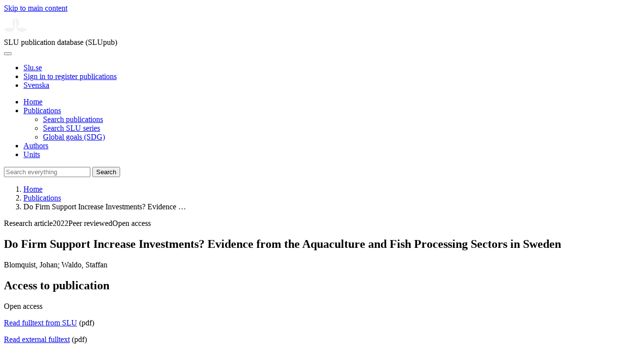

--- FILE ---
content_type: text/html; charset=UTF-8
request_url: https://publications.slu.se/?file=publ/show&id=118321
body_size: 5009
content:

<!DOCTYPE html>
<html lang="en">
<head>
    <meta charset="utf-8">
    <meta name="viewport" content="width=device-width, initial-scale=1, shrink-to-fit=no">

    <title>
    Do Firm Support Increase Investments? Evidence from the Aquaculture and Fish Processing Sectors in Sweden | SLU publication database (SLUpub)    </title>

    <meta name="description" content="The European Union provides firm support to the maritime sector to reach the policy objectives in the Common Fisheries Policy. This paper analyzes to">
    <link rel="icon" sizes="16x16" href="/favicon.ico">
    <link rel="icon" href="/icon.svg" type="image/svg+xml">
    <link rel="apple-touch-icon" href="/apple-touch-icon.png">

    <link href="/assets/brand/css/bootstrap.min.css" rel="stylesheet">
    <link href="/assets/brand/css/fonts/fonts.css?v=ed816c8a-1a76-5c17-b497-0bd5dfefcc64" rel="stylesheet">
    <link href="/assets/brand/css/fontawesome/css/regular.min.css?v=ed816c8a-1a76-5c17-b497-0bd5dfefcc64" rel="stylesheet">
    <link href="/assets/brand/css/fontawesome/css/solid.min.css?v=ed816c8a-1a76-5c17-b497-0bd5dfefcc64" rel="stylesheet">
    <link href="/assets/brand/css/fontawesome/css/fontawesome.min.css?v=ed816c8a-1a76-5c17-b497-0bd5dfefcc64" rel="stylesheet">
    <link href="/assets/brand/css/style.css?v=ed816c8a-1a76-5c17-b497-0bd5dfefcc64" rel="stylesheet">
    <link href="/assets/brand/css/show.css?v=ed816c8a-1a76-5c17-b497-0bd5dfefcc64" rel="stylesheet"><link href="/assets/brand/css/publ-show.css?v=ed816c8a-1a76-5c17-b497-0bd5dfefcc64" rel="stylesheet">
    
    <link rel="schema.DC" href="http://purl.org/dc/elements/1.1/">
<meta name="DC.title" content="Do Firm Support Increase Investments? Evidence from the Aquaculture and Fish Processing Sectors in Sweden">
<meta name="DC.date" content="2022" >
<meta name="DC.type" content="Research article">
<meta name="DC.type" content="Peer-reviewed">
<meta name="DC.description.abstract" content="The European Union provides firm support to the maritime sector to reach the policy objectives in the Common Fisheries Policy. This paper analyzes to what extent the investment support to aquaculture and fish processing firms in Sweden increases firm investment activity. By doing so, the paper also quantifies the amount of investments that would have been undertaken also without support (deadweight losses, DWL). The results show that the support increases investment in aquaculture with a factor of 0.65, thus with a DWL of 35%. The corresponding number for fish processing is a DWL of 77%.">
<meta name="DC.identifier" content="10.1017/aae.2022.11">
<meta name="DC.identifier" content="urn:nbn:se:slu:epsilon-p-118321">
<meta name="DC.identifier" content="https://res.slu.se/id/publ/118321">
<meta name="DC.identifier" content="https://pub.epsilon.slu.se/id/eprint/29991/contents">
<meta name="DC.creator" content="Blomquist, Johan">
<meta name="DC.creator" content="Waldo, Staffan">
<meta name="citation_title" content="Do Firm Support Increase Investments? Evidence from the Aquaculture and Fish Processing Sectors in Sweden">
<meta name="citation_publication_date" content="2022">
<meta name="citation_online_date" content="2022-12-28">
<meta name="citation_author" content="Blomquist, Johan">
<meta name="citation_author" content="Waldo, Staffan">
<meta name="citation_journal_title" content="Journal of Agricultural and Applied Economics">
<meta name="citation_volume" content="54">
<meta name="citation_issn" content="1074-0708">
<meta name="citation_issue" content="2">
<meta name="citation_pdf_url" content="https://pub.epsilon.slu.se/id/eprint/29991/contents">
<meta name="citation_abstract" content="The European Union provides firm support to the maritime sector to reach the policy objectives in the Common Fisheries Policy. This paper analyzes to what extent the investment support to aquaculture and fish processing firms in Sweden increases firm investment activity. By doing so, the paper also quantifies the amount of investments that would have been undertaken also without support (deadweight losses, DWL). The results show that the support increases investment in aquaculture with a factor of 0.65, thus with a DWL of 35%. The corresponding number for fish processing is a DWL of 77%.">
<meta name="citation_doi" content="10.1017/aae.2022.11">
<meta name="citation_public_url" content="https://res.slu.se/id/publ/118321">
<meta name="eprints.title" content="Do Firm Support Increase Investments? Evidence from the Aquaculture and Fish Processing Sectors in Sweden">
<meta name="eprints.date" content="2022">
<meta name="eprints.journal_title" content="Journal of Agricultural and Applied Economics">
<meta name="eprints.journal_issn" content="1074-0708">
<meta name="eprints.volume" content="54">
<meta name="eprints.issue" content="2">
<meta name="eprints.type" content="Research article">
<meta name="eprints.type" content="Peer-reviewed">
<meta name="eprints.abstract" content="The European Union provides firm support to the maritime sector to reach the policy objectives in the Common Fisheries Policy. This paper analyzes to what extent the investment support to aquaculture and fish processing firms in Sweden increases firm investment activity. By doing so, the paper also quantifies the amount of investments that would have been undertaken also without support (deadweight losses, DWL). The results show that the support increases investment in aquaculture with a factor of 0.65, thus with a DWL of 35%. The corresponding number for fish processing is a DWL of 77%.">
<meta name="eprints.doi" content="10.1017/aae.2022.11">
<meta name="eprints.urn" content="urn:nbn:se:slu:epsilon-p-118321">
<meta name="eprints.identifier" content="https://res.slu.se/id/publ/118321">
<meta name="eprints.document_url" content="https://pub.epsilon.slu.se/id/eprint/29991/contents">
<meta name="eprints.creators_name" content="Blomquist, Johan">
<meta name="eprints.creators_name" content="Waldo, Staffan">
<link rel="canonical" href="https://publications.slu.se/?file=publ/show&id=118321">
<meta property="og:title" content="Do Firm Support Increase Investments? Evidence from the Aquaculture and Fish Processing Sectors in Sweden">
<meta property="og:type" content="article">
<meta property="og:url" content="https://publications.slu.se/?file=publ/show&id=118321">
<meta property="og:image" content="https://publications.slu.se/apple-touch-icon.png">
<meta property="og:site_name" content="SLU publication database (SLUpub)">
</head>
<body>
    <a class="skip-to-main-link" href="#main">Skip to main content</a>

    <header>
    <div class="container-fluid p-0">
        <div class="row g-0">
            <div class="col-12 col-lg-10 offset-lg-2 col-xxl-9 offset-xxl-3 d-flex">
                <div class="logotype">
                    <svg id="sluMainLogo" xmlns="http://www.w3.org/2000/svg" viewBox="-0 -152 848.43 848.44" width="48" aria-labelledby="sluMainLogoTitle" role="img">
  <title id="sluMainLogoTitle">Swedish University of Agricultural Sciences</title>
  <style>
    #sluMainLogo path { fill: #f2f2f0 }
  </style>
  <g>
    <path d="M867.56,474.7c-58.43,38.71-114,84.5-198.51,84.5-97.68,0-179.9-45.22-195.65-143.29-11.46-71.49-12.89-261.41-12.89-325.85V15.78h1.43c38.67,80.27,107.42,128,107.42,210.78,0,41-13.46,67.55-33.8,106.55-10.6,20.35-26.36,46.35-26.36,70.37,0,14.13,6.59,27.69,30.94,27.69,47.84,0,74.77-24.86,136.93-24.86,71,0,121.75,25.71,190.49,66.69v1.7Z" transform="translate(-19.13 -15.78)" />
    <path d="M19.13,473c68.75-41,119.45-66.69,190.5-66.69,62.16,0,89.08,24.86,136.92,24.86,24.35,0,30.94-13.56,30.94-27.69,0-24-15.75-50-26.35-70.37-20.34-39-33.8-65.57-33.8-106.55,0-82.8,68.75-130.51,107.42-210.78h1.43V89.5c0,65-1.43,254.92-12.89,326.41C397.54,514,315.33,559.2,217.65,559.2c-84.51,0-140.08-45.79-198.52-84.5V473Z" transform="translate(-19.13 -15.78)" />
  </g>
</svg>
                </div>
                <span class="align-self-end global-heading">SLU publication database (SLUpub)</span>
            </div>
        </div>
    </div>

    <!-- Matomo Cloud -->
    <script>
        var _paq = window._paq = window._paq || [];
        /* tracker methods like "setCustomDimension" should be called before "trackPageView" */
        _paq.push(['trackPageView']);
        _paq.push(['enableLinkTracking']);
        (function() {
            var u="https://slu.matomo.cloud/";
            _paq.push(['setTrackerUrl', u+'matomo.php']);
            _paq.push(['setSiteId', '3']);
            var d=document, g=d.createElement('script'), s=d.getElementsByTagName('script')[0];
            g.async=true; g.src='//cdn.matomo.cloud/slu.matomo.cloud/matomo.js'; s.parentNode.insertBefore(g,s);
        })();
    </script>
    <!-- End Matomo Code -->
</header>

<div class="container-fluid p-0">
    <div class="navigation" id="navContainer">
        <div class="row g-0">
            <div class="col-12 col-lg-10 offset-lg-2 col-xxl-9 offset-xxl-3">
                <nav class="navbar navbar-right navbar-expand-md" aria-label="Main">
                    <div class="container-fluid">
                        <button class="navbar-toggler ms-auto" id="navToggler" type="button" data-bs-toggle="collapse" data-bs-target="#navContent" aria-controls="navContent" aria-expanded="false" aria-label="Toggle navigation">
                            <span class="fa-solid fa-bars" aria-hidden="true"></span>
                        </button>
                        <div class="navbar-collapse navigation-items" id="navContent">
                            <div class="external-links">
                                <ul>
                                    <li>
                                        <a href="https://www.slu.se/">Slu.se</a>
                                    </li>
                                    <li>
                                        <a href="https://slupub.slu.se/">Sign in to register publications</a>
                                    </li>
                                    <li class="text-nowrap"><a href="/?file=publ%2Fshow&id=118321&lang=se"><span class="fa-solid fa-globe me-2 me-md-1" aria-hidden="true"></span>Svenska</a></li>                                </ul>
                            </div>
                            <ul class="navbar-nav">
                                <li class="nav-item">
                                    <a class="nav-link " href="/?file=search/main&lang=en" tabindex="0">Home</a>
                                </li>
                                <li class="nav-item dropdown">
                                    <a class="nav-link dropdown-toggle active" href="/?file=publ/search&lang=en" id="navbarDropdownMenuLink" role="button" tabindex="0" data-bs-toggle="dropdown" aria-expanded="false">
                                        Publications                                    </a>
                                    <ul class="dropdown-menu m-0 pt-0" aria-labelledby="navbarDropdownMenuLink">
                                        <li><a class="dropdown-item ps-3 active" href="/?file=publ/search&lang=en">Search publications</a></li>
                                        <li><a class="dropdown-item ps-3 " href="/?file=jour/search&lang=en">Search SLU series</a></li>
                                        <li><a class="dropdown-item ps-3 " href="/?file=sdg/search&lang=en">Global goals (SDG)</a></li>
                                    </ul>
                                </li>
                                <li class="nav-item">
                                    <a class="nav-link " href="/?file=pers/search&lang=en" tabindex="0">Authors</a>
                                </li>
                                <li class="nav-item">
                                    <a class="nav-link " href="/?file=orga/search&lang=en" tabindex="0">Units</a>
                                </li>
                            </ul>
                                                            <form class="d-flex">
                                    <input type="hidden" name="file" value="search/main">
                                    <input type="hidden" name="lang" value="en">
                                    <input class="flex-fill form-input" id="navbar_input_q" name="q" placeholder="Search everything" type="search" aria-labelledby="search-button">
                                    <button class="search-button" id="search-button" type="submit">
                                        <span class="sr-only">Search</span>
                                        <span class="fa-solid fa-magnifying-glass" aria-hidden="true"></span>
                                    </button>
                                </form>
                                                    </div>
                    </div>
                </nav>
            </div>
        </div>
    </div>
    <nav class="breadcrumbs d-none d-md-block py-md-1" aria-label="Breadcrumb">
        <div class="row g-0">
            <div class="col-12 col-lg-10 offset-lg-2 col-xxl-9 offset-xxl-3">
                                    <ol class="m-0">
                        <li><a href="/?file=search/main&lang=en">Home</a></li>
                                                    <li><a href="/?file=publ/search&lang=en">Publications</a></li>
                            <li><span aria-current="page">Do Firm Support Increase Investments? Evidence &hellip;</span></li>
                                            </ol>
                            </div>
        </div>
    </nav>
</div>

    <main id="main">
        <section class="search-hit px-3" aria-labelledby="landingPageHeading">
    <div class="container-fluid p-0">
        <div class="row align-items-start g-3 mt-0">
            <div class="col-12 col-lg-8 offset-lg-2 col-xxl-6 offset-xxl-3 mt-0">
                <div class="row g-0 mt-0">
                    <div class="banner panel search-hit-card col p-3 p-md-4">
                        <p class="subheading mb-1">
                            <span>Research article</span><span class="vr"></span><span>2022</span><span class="vr"></span><span>Peer reviewed</span><span class="vr"></span><span>Open access</span>                        </p>
                        <h1 class="mb-2" id="landingPageHeading">Do Firm Support Increase Investments? Evidence from the Aquaculture and Fish Processing Sectors in Sweden</h1>
                        <p class="primary">
                            Blomquist, Johan;  Waldo, Staffan                        </p>
                    </div>
                </div>
                                    <div class="row mt-3 d-xxl-none">
                        <div class="col">
                            <aside class="panel p-3"><div class="d-flex flex-row flex-xxl-column-reverse gap-3 gap-xxl-2 align-items-center align-items-xxl-start"><h2 class="discreet m-0">Access to publication</h2><span class="pill"><span>Open access</span><img alt="" src="/assets/brand/img/openaccess.svg"></span></div><div class="d-flex flex-row flex-xxl-column flex-wrap gap-3 mt-2"><div class="note py-1"><p><a href="https://pub.epsilon.slu.se/id/document/20407500">Read fulltext from SLU</a> (pdf)</p></div><div class="note py-1"><p><a href="https://www.cambridge.org/core/services/aop-cambridge-core/content/view/60F7906C055A7C802C0344D73B75678D/S1074070822000116a.pdf/div-class-title-do-firm-support-increase-investments-evidence-from-the-aquaculture-and-fish-processing-sectors-in-sweden-div.pdf">Read external fulltext</a> (pdf)</p></div></div></aside>                        </div>
                    </div>
                                <div class="row">
                    <div class="col text-column">
                                                    <h2 class="discreet">Abstract</h2>
                            <p>The European Union provides firm support to the maritime sector to reach the policy objectives in the Common Fisheries Policy. This paper analyzes to what extent the investment support to aquaculture and fish processing firms in Sweden increases firm investment activity. By doing so, the paper also quantifies the amount of investments that would have been undertaken also without support (deadweight losses, DWL). The results show that the support increases investment in aquaculture with a factor of 0.65, thus with a DWL of 35%. The corresponding number for fish processing is a DWL of 77%.</p>
                                                    <h2 class="discreet">Keywords</h2>
                            <p>
                                Common Fisheries Policy; deadweight loss; investment support; aquaculture; fish processing                            </p>
                        
                                                    <h2 class="discreet">Published in</h2>
                            <p>
                                <span class="fw-bold">Journal of Agricultural and Applied Economics</span><br>2022, volume: 54, number: 2, pages: 306-318<br>                            </p>
                        
                        
                        <h2 class="discreet">SLU Authors</h2><ul class="p-0"><li class="d-block"><article class="mb-3"><h3><a href="/?file=pers/show&sort=PY%20desc,slu_last_update%20desc&cid=402265&lang=en">Blomquist, Johan</a></h3><ul class="fa-ul ms-4"><li class="affl"><span class="fa-li"><i class="fa-regular fa-caret-right"></i></span><a href="/?file=orga/show&cid=259094030&lang=en">Department of Economics</a>, Swedish University of Agricultural Sciences<br></li></ul></article></li><li class="d-block"><article class="mb-3"><h3><a href="/?file=pers/show&sort=PY%20desc,slu_last_update%20desc&cid=427658&lang=en">Waldo, Staffan</a></h3><ul class="fa-ul ms-4"><li class="affl"><span class="fa-li"><i class="fa-regular fa-caret-right"></i></span><a href="/?file=orga/show&cid=259094030&lang=en">Department of Economics</a>, Swedish University of Agricultural Sciences<br></li></ul></article></li></ul>
                        
                                                    <h2 class="discreet">Global goals (SDG)</h2>
                            <p>
                                <a href="/?file=sdg/show&goal=14&lang=en">SDG14 Life below water</a><br>                            </p>
                        
                                                    <h2 class="discreet">UKÄ Subject classification</h2>
                            <p>
                                Economics<br>Fish and Aquacultural Science<br>                            </p>
                        
                        
                                                    <h2 class="discreet">Publication identifier</h2>
                            <ul class="list-unstyled">
                                <li>DOI: https://doi.org/10.1017/aae.2022.11</li>                                                                                            </ul>
                        
                                                    <h2 class="discreet">Permanent link to this page (URI)</h2>
                            <p>https://res.slu.se/id/publ/118321</p>
                                            </div>
                </div>
            </div>
                            <div class="col-12 col-lg-8 offset-lg-2 col-xxl-3 offset-xxl-0 d-flex mt-2 mt-xxl-0 mb-4 d-none d-xxl-flex">
                    <aside class="panel p-3"><div class="d-flex flex-row flex-xxl-column-reverse gap-3 gap-xxl-2 align-items-center align-items-xxl-start"><h2 class="discreet m-0">Access to publication</h2><span class="pill"><span>Open access</span><img alt="" src="/assets/brand/img/openaccess.svg"></span></div><div class="d-flex flex-row flex-xxl-column flex-wrap gap-3 mt-2"><div class="note py-1"><p><a href="https://pub.epsilon.slu.se/id/document/20407500">Read fulltext from SLU</a> (pdf)</p></div><div class="note py-1"><p><a href="https://www.cambridge.org/core/services/aop-cambridge-core/content/view/60F7906C055A7C802C0344D73B75678D/S1074070822000116a.pdf/div-class-title-do-firm-support-increase-investments-evidence-from-the-aquaculture-and-fish-processing-sectors-in-sweden-div.pdf">Read external fulltext</a> (pdf)</p></div></div></aside>                </div>
                    </div>
    </div>
</section>

    </main>

    <footer class="px-3">
    <div class="container-fluid p-0">
        <div class="row g-0">
            <div class="col-12 col-lg-4 offset-lg-2 col-xxl-3 offset-xxl-3">
                <h2>Feedback and Support</h2>
                <ul class="list-unstyled">
                    <li>
                        <a class="dark-bg" href="mailto:library@slu.se">Email: library@slu.se</a>
                    </li>
                    <li>
                        <a class="dark-bg" href="https://www.slu.se/en/library/publish/register-and-publish-in-slus-publication-database/">Guide for registering and publishing</a>
                    </li>
                </ul>
            </div>
            <div class="col-12 col-lg-4 col-xxl-3">
                <h2>SLU publication database search</h2>
                <ul class="list-unstyled">
                    <li>
                        <a class="dark-bg" href="https://www.slu.se/en/library/contact/processing-of-personal-data/">Privacy</a>
                    </li>
                    <li>
                        <a class="dark-bg" href="https://www.slu.se/en/library/contact/accessibility-statement/">Accessibility</a>
                    </li>
                    <li>
                        <a class="dark-bg" href="/?file=misc/about&lang=en">About SLU publication database search</a>
                    </li>
                </ul>
            </div>
        </div>
    </div>

    <!-- Git Info -->
    
</footer>

    <script src="/assets/brand/js/bootstrap.bundle.min.js"></script>     <script src="/assets/brand/js/group-digits.js?v=ed816c8a-1a76-5c17-b497-0bd5dfefcc64"></script>
    <script>
        const navToggler = document.getElementById('navToggler');
        navToggler.classList.add('collapsed');
        navToggler.addEventListener('click', function () {
            document.getElementById('navContainer').classList.toggle('expanded');
        });
        document.getElementById('navContent').classList.add('collapse');
        Array.from(document.getElementsByClassName('js-group-digits')).forEach(e => groupDigits(e));
        var popoverTriggerList = [].slice.call(document.querySelectorAll('[data-bs-toggle="popover"]'));
        var popoverList = popoverTriggerList.map(function (popoverTriggerEl) {
            return new bootstrap.Popover(popoverTriggerEl);
        });
    </script>
</body>
</html>
